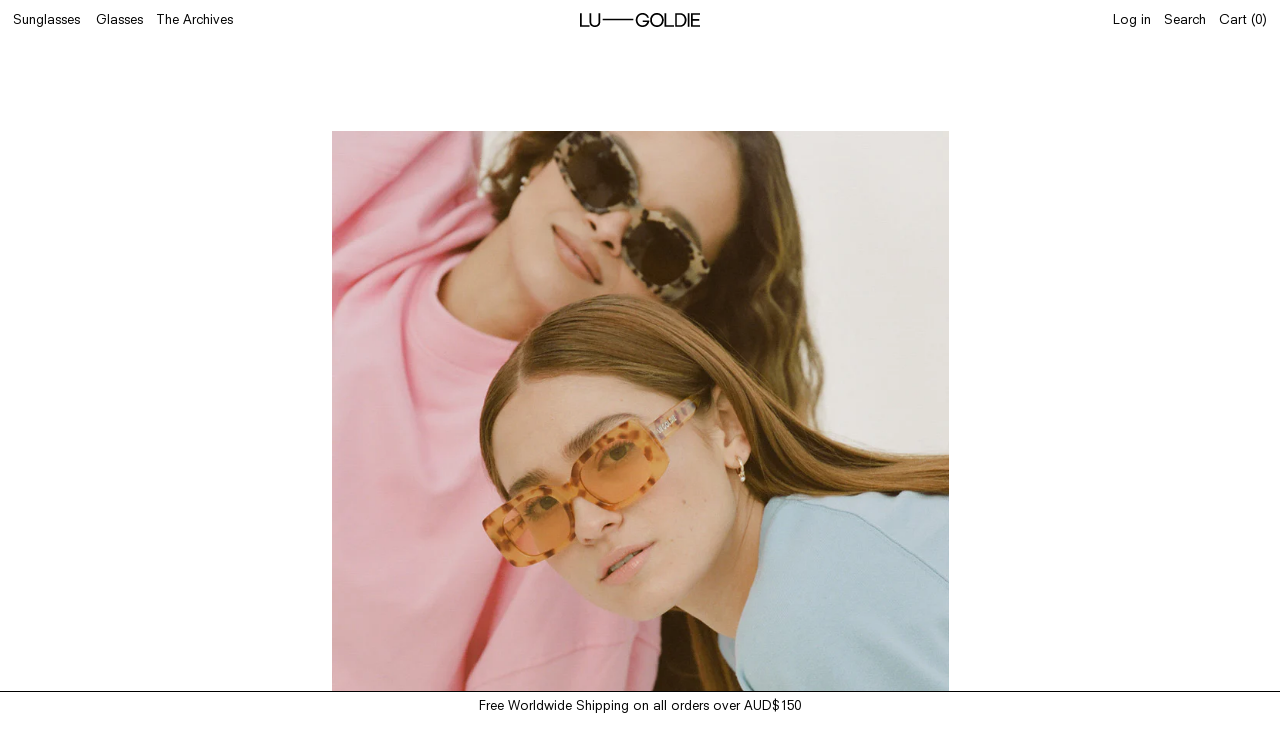

--- FILE ---
content_type: text/css
request_url: https://lugoldie.com/cdn/shop/t/105/assets/theme.css?v=45838722038625797891762319993
body_size: 8517
content:
@keyframes splide-loading{0%{transform:rotate(0)}to{transform:rotate(1turn)}}.splide__container{position:relative;box-sizing:border-box}.splide__list{margin:0!important;padding:0!important;width:-webkit-max-content;width:max-content;will-change:transform}.splide.is-active .splide__list{display:flex}.splide__pagination{display:inline-flex;align-items:center;width:95%;flex-wrap:wrap;justify-content:center;margin:0}.splide__pagination li{list-style-type:none;display:inline-block;line-height:1;margin:0}.splide{visibility:hidden}.splide,.splide__slide{position:relative;outline:none}.splide__slide{box-sizing:border-box;list-style-type:none!important;margin:0;flex-shrink:0}.splide__slide img{vertical-align:bottom}.splide__slider{position:relative}.splide__spinner{position:absolute;top:0;left:0;right:0;bottom:0;margin:auto;display:inline-block;width:20px;height:20px;border-radius:50%;border:2px solid #999;border-left-color:transparent;animation:splide-loading 1s linear infinite}.splide__track{position:relative;z-index:0;overflow:hidden}.splide--draggable>.splide__track>.splide__list>.splide__slide{-webkit-user-select:none;user-select:none}.splide--fade>.splide__track>.splide__list{display:block}.splide--fade>.splide__track>.splide__list>.splide__slide{position:absolute;top:0;left:0;z-index:0;opacity:0}.splide--fade>.splide__track>.splide__list>.splide__slide.is-active{position:relative;z-index:1;opacity:1}.splide--rtl{direction:rtl}.splide--ttb>.splide__track>.splide__list{display:block}.splide--ttb>.splide__pagination{width:auto}@charset "UTF-8";/*! PhotoSwipe main CSS by Dmitry Semenov | photoswipe.com | MIT license */.pswp{position:absolute;z-index:15000;top:0;left:0;display:none;overflow:hidden;width:100%;height:100%;touch-action:none;-webkit-text-size-adjust:100%;-moz-text-size-adjust:100%;text-size-adjust:100%;-webkit-backface-visibility:hidden;backface-visibility:hidden;outline:none}.pswp *{box-sizing:border-box}.pswp img{max-width:none}.pswp--animate_opacity{opacity:.001;will-change:opacity;transition:opacity 333ms cubic-bezier(.4,0,.22,1)}.pswp--open{display:block}.pswp--zoom-allowed .pswp__img{cursor:zoom-in}.pswp--zoomed-in .pswp__img{cursor:grab}.pswp--dragging .pswp__img{cursor:grabbing}.pswp__bg{position:absolute;left:0;top:0;width:100%;height:100%;background:var(--color-primary-background);opacity:0;transform:translateZ(0);-webkit-backface-visibility:hidden;backface-visibility:hidden;will-change:opacity}.pswp__scroll-wrap{position:absolute;left:0;top:0;width:100%;height:100%;overflow:hidden}.pswp__container,.pswp__zoom-wrap{touch-action:none;position:absolute;left:0;right:0;top:0;bottom:0}.pswp__container,.pswp__img{-webkit-user-select:none;-moz-user-select:none;-ms-user-select:none;user-select:none;-webkit-tap-highlight-color:rgba(0,0,0,0);-webkit-touch-callout:none}.pswp__zoom-wrap{position:absolute;width:100%;transform-origin:left top;transition:transform 333ms cubic-bezier(.4,0,.22,1)}.pswp__bg{will-change:opacity;transition:opacity 333ms cubic-bezier(.4,0,.22,1)}.pswp--animated-in .pswp__bg,.pswp--animated-in .pswp__zoom-wrap{transition:none}.pswp__container,.pswp__zoom-wrap{-webkit-backface-visibility:hidden;backface-visibility:hidden}.pswp__item{position:absolute;left:0;right:0;top:0;bottom:0;overflow:hidden}.pswp__img{position:absolute;top:0;left:0;width:auto;height:auto;color:transparent}.pswp__img--placeholder{-webkit-backface-visibility:hidden;backface-visibility:hidden}.pswp__img--placeholder--blank{background:rgba(var(--color-primary-text-rgb),.05)}.pswp--ie .pswp__img{top:0;left:0;width:100%!important;height:auto!important}.pswp__error-msg{position:absolute;left:0;top:50%;width:100%;text-align:center;font-size:14px;line-height:16px;margin-top:-8px;color:var(--color-primary-text)}.pswp__error-msg a{color:var(--color-primary-text);text-decoration:underline}:root{--swiper-theme-color: var(--color-body-bg)}.space-y-1>:not([hidden])~:not([hidden]){--tw-space-y-reverse: 0;margin-top:calc(.25rem * calc(1 - var(--tw-space-y-reverse)));margin-bottom:calc(.25rem * var(--tw-space-y-reverse))}.space-y-2>:not([hidden])~:not([hidden]){--tw-space-y-reverse: 0;margin-top:calc(.5rem * calc(1 - var(--tw-space-y-reverse)));margin-bottom:calc(.5rem * var(--tw-space-y-reverse))}.appearance-none{-webkit-appearance:none;-moz-appearance:none;appearance:none}.bg-transparent{background-color:transparent}.bg-black{--tw-bg-opacity: 1;background-color:rgba(0,0,0,var(--tw-bg-opacity))}.bg-white{--tw-bg-opacity: 1;background-color:rgba(255,255,255,var(--tw-bg-opacity))}.bg-scheme-text{background-color:var(--color-scheme-text)}.bg-scheme-background{background-color:var(--color-scheme-background)}.bg-scheme-accent{background-color:var(--color-scheme-accent)}.bg-border{background-color:var(--color-border)}.bg-placeholder-bg{background-color:#0000000a}.hover\:bg-scheme-text:hover{background-color:var(--color-scheme-text)}.hover\:bg-scheme-accent:hover{background-color:var(--color-scheme-accent)}.bg-gradient-to-r{background-image:linear-gradient(to right,var(--tw-gradient-stops))}.from-scheme-background-0{--tw-gradient-from: var(--color-scheme-background-0);--tw-gradient-stops: var(--tw-gradient-from), var(--tw-gradient-to, rgba(255, 255, 255, 0))}.via-scheme-background{--tw-gradient-stops: var(--tw-gradient-from), var(--color-scheme-background), var(--tw-gradient-to, rgba(255, 255, 255, 0))}.to-scheme-background{--tw-gradient-to: var(--color-scheme-background)}.bg-center{background-position:center}.bg-no-repeat{background-repeat:no-repeat}.bg-cover{background-size:cover}.bg-contain{background-size:contain}.border-transparent{border-color:transparent}.border-current{border-color:currentColor}.border-scheme-text{border-color:var(--color-scheme-text)}.border-scheme-accent{border-color:var(--color-scheme-accent)}.border-scheme-meta{border-color:var(--color-scheme-meta)}.border-theme-color,.border-grid-color{border-color:var(--color-border)}.group:hover .group-hover\:border-scheme-accent{border-color:var(--color-scheme-accent)}.hover\:border-scheme-text:hover{border-color:var(--color-scheme-text)}.hover\:border-scheme-accent:hover{border-color:var(--color-scheme-accent)}.rounded-none{border-radius:0}.rounded{border-radius:.25rem}.rounded-md{border-radius:.375rem}.rounded-full{border-radius:9999px}.border-dashed{border-style:dashed}.border-0{border-width:0px}.border-2{border-width:2px}.border{border-width:1px}.border-grid{border-width:var(--border-width)}.border-text{border-width:var(--text-width)}.border-checkbox{border-width:var(--checkbox-width)}.border-t-grid{border-top-width:var(--border-width)}.border-r-grid{border-right-width:var(--border-width)}.border-b-grid{border-bottom-width:var(--border-width)}.border-l-grid{border-left-width:var(--border-width)}.border-t-text{border-top-width:var(--text-width)}.border-b-text{border-bottom-width:var(--text-width)}.cursor-pointer{cursor:pointer}.cursor-wait{cursor:wait}.cursor-not-allowed{cursor:not-allowed}.block{display:block}.inline-block{display:inline-block}.inline{display:inline}.flex{display:flex}.inline-flex{display:inline-flex}.table{display:table}.grid{display:grid}.contents{display:contents}.hidden{display:none}.flex-col{flex-direction:column}.flex-wrap{flex-wrap:wrap}.items-start{align-items:flex-start}.items-end{align-items:flex-end}.items-center{align-items:center}.items-stretch{align-items:stretch}.self-start{align-self:flex-start}.self-stretch{align-self:stretch}.justify-start{justify-content:flex-start}.justify-end{justify-content:flex-end}.justify-center{justify-content:center}.justify-between{justify-content:space-between}.flex-1{flex:1 1 0%}.flex-auto{flex:1 1 auto}.flex-grow{flex-grow:1}.flex-shrink-0{flex-shrink:0}.font-normal{font-weight:400}.h-0{height:0px}.h-2{height:.5rem}.h-3{height:.75rem}.h-4{height:1rem}.h-5{height:1.25rem}.h-6{height:1.5rem}.h-7{height:1.75rem}.h-8{height:2rem}.h-10{height:2.5rem}.h-14{height:3.5rem}.h-auto{height:auto}.h-0\.5{height:.125rem}.h-full{height:100%}.h-screen-header{height:100vh}.text-0{font-size:0;line-height:0}.text-xs{font-size:.64rem;line-height:var(--base-line-height)}.text-sm{font-size:.8rem;line-height:var(--base-line-height)}.text-base{font-size:1rem;line-height:var(--base-line-height)}.text-lg{font-size:1.25rem;line-height:var(--base-line-height)}.text-xl{font-size:1.563rem;line-height:var(--base-line-height)}.text-2xl{font-size:1.953rem;line-height:var(--base-line-height)}.list-none{list-style-type:none}.m-0{margin:0}.m-auto{margin:auto}.my-0{margin-top:0;margin-bottom:0}.my-1{margin-top:.25rem;margin-bottom:.25rem}.mx-1{margin-left:.25rem;margin-right:.25rem}.my-2{margin-top:.5rem;margin-bottom:.5rem}.mx-2{margin-left:.5rem;margin-right:.5rem}.my-6{margin-top:1.5rem;margin-bottom:1.5rem}.my-8{margin-top:2rem;margin-bottom:2rem}.my-auto{margin-top:auto;margin-bottom:auto}.mx-auto{margin-left:auto;margin-right:auto}.-mx-1{margin-left:-.25rem;margin-right:-.25rem}.-mx-2{margin-left:-.5rem;margin-right:-.5rem}.-mx-4{margin-left:-1rem;margin-right:-1rem}.-mx-8{margin-left:-2rem;margin-right:-2rem}.mt-1{margin-top:.25rem}.mr-1{margin-right:.25rem}.mb-1{margin-bottom:.25rem}.ml-1{margin-left:.25rem}.mt-2{margin-top:.5rem}.mr-2{margin-right:.5rem}.mb-2{margin-bottom:.5rem}.ml-2{margin-left:.5rem}.mt-3{margin-top:.75rem}.mr-3{margin-right:.75rem}.ml-3{margin-left:.75rem}.mt-4{margin-top:1rem}.mr-4{margin-right:1rem}.mb-4{margin-bottom:1rem}.ml-4{margin-left:1rem}.mr-6{margin-right:1.5rem}.mt-8{margin-top:2rem}.mb-8{margin-bottom:2rem}.mr-16{margin-right:4rem}.ml-16{margin-left:4rem}.mr-auto{margin-right:auto}.ml-auto{margin-left:auto}.mt-theme{margin-top:var(--spacing)}.mt-theme-half{margin-top:var(--spacing-half)}.-mt-2{margin-top:-.5rem}.-mr-2{margin-right:-.5rem}.-mb-2{margin-bottom:-.5rem}.-ml-2{margin-left:-.5rem}.-mt-4{margin-top:-1rem}.-ml-4{margin-left:-1rem}.-ml-16{margin-left:-4rem}.-mt-theme{margin-top:calc(var(--spacing) * -1)}.-mb-theme-width{margin-bottom:calc(-1 * var(--border-width))}.max-h-full{max-height:100%}.max-w-xs{max-width:20rem}.max-w-sm{max-width:24rem}.max-w-md{max-width:28rem}.max-w-lg{max-width:32rem}.max-w-xl{max-width:36rem}.max-w-2xl{max-width:42rem}.max-w-full{max-width:100%}.max-w-screen{max-width:1620px}.min-h-full{min-height:100%}.min-h-screen{min-height:100vh}.min-w-0{min-width:0px}.object-contain{-o-object-fit:contain;object-fit:contain}.object-cover{-o-object-fit:cover;object-fit:cover}.object-bottom{-o-object-position:bottom;object-position:bottom}.object-center{-o-object-position:center;object-position:center}.object-left{-o-object-position:left;object-position:left}.object-left-bottom{-o-object-position:left bottom;object-position:left bottom}.object-left-top{-o-object-position:left top;object-position:left top}.object-right{-o-object-position:right;object-position:right}.object-right-bottom{-o-object-position:right bottom;object-position:right bottom}.object-right-top{-o-object-position:right top;object-position:right top}.object-top{-o-object-position:top;object-position:top}.opacity-0{opacity:0}.opacity-10{opacity:.1}.opacity-40{opacity:.4}.opacity-50{opacity:.5}.opacity-100,.group:hover .group-hover\:opacity-100{opacity:1}.overflow-auto{overflow:auto}.overflow-hidden{overflow:hidden}.overflow-x-auto{overflow-x:auto}.overflow-y-auto{overflow-y:auto}.overflow-x-hidden{overflow-x:hidden}.p-0{padding:0}.p-1{padding:.25rem}.p-2{padding:.5rem}.p-4{padding:1rem}.p-8{padding:2rem}.p-px{padding:1px}.py-1{padding-top:.25rem;padding-bottom:.25rem}.px-1{padding-left:.25rem;padding-right:.25rem}.py-2{padding-top:.5rem;padding-bottom:.5rem}.px-2{padding-left:.5rem;padding-right:.5rem}.py-4{padding-top:1rem;padding-bottom:1rem}.px-4{padding-left:1rem;padding-right:1rem}.px-5{padding-left:1.25rem;padding-right:1.25rem}.py-8{padding-top:2rem;padding-bottom:2rem}.px-8{padding-left:2rem;padding-right:2rem}.py-10{padding-top:2.5rem;padding-bottom:2.5rem}.py-1\.5{padding-top:.375rem;padding-bottom:.375rem}.py-theme{padding-top:var(--spacing);padding-bottom:var(--spacing)}.py-theme-half{padding-top:var(--spacing-half);padding-bottom:var(--spacing-half)}.pb-0{padding-bottom:0}.pt-1{padding-top:.25rem}.pr-1{padding-right:.25rem}.pb-1{padding-bottom:.25rem}.pl-1{padding-left:.25rem}.pt-2{padding-top:.5rem}.pb-2{padding-bottom:.5rem}.pl-2{padding-left:.5rem}.pt-4{padding-top:1rem}.pr-4{padding-right:1rem}.pb-4{padding-bottom:1rem}.pl-4{padding-left:1rem}.pr-6{padding-right:1.5rem}.pt-8{padding-top:2rem}.pb-8{padding-bottom:2rem}.pr-10{padding-right:2.5rem}.pl-100{padding-left:100%}.pt-break{padding-top:5rem}.pb-break{padding-bottom:8rem}.pt-theme{padding-top:var(--spacing)}.pb-theme{padding-bottom:var(--spacing)}.pt-theme-double{padding-top:var(--spacing-double)}.pb-theme-double{padding-bottom:var(--spacing-double)}.placeholder-current::-moz-placeholder{color:currentColor}.placeholder-current:-ms-input-placeholder{color:currentColor}.placeholder-current::placeholder{color:currentColor}.pointer-events-none{pointer-events:none}.static{position:static}.fixed{position:fixed}.absolute{position:absolute}.relative{position:relative}.top-0{top:0}.right-0{right:0}.bottom-0{bottom:0}.left-0{left:0}.top-1{top:.25rem}.top-2{top:.5rem}.right-2{right:.5rem}.bottom-2{bottom:.5rem}.bottom-3{bottom:.75rem}.top-4{top:1rem}.right-4{right:1rem}.bottom-4{bottom:1rem}.left-4{left:1rem}.bottom-8{bottom:2rem}.-bottom-2{bottom:-.5rem}.top-1\/2{top:50%}.left-1\/2{left:50%}.bottom-slide-arrows{bottom:1.3rem}.resize{resize:both}*{--tw-shadow: 0 0 #0000}*{--tw-ring-inset: var(--tw-empty, );--tw-ring-offset-width: 0px;--tw-ring-offset-color: #fff;--tw-ring-color: rgba(59, 130, 246, .5);--tw-ring-offset-shadow: 0 0 #0000;--tw-ring-shadow: 0 0 #0000}.ring{--tw-ring-offset-shadow: var(--tw-ring-inset) 0 0 0 var(--tw-ring-offset-width) var(--tw-ring-offset-color);--tw-ring-shadow: var(--tw-ring-inset) 0 0 0 calc(3px + var(--tw-ring-offset-width)) var(--tw-ring-color);box-shadow:var(--tw-ring-offset-shadow),var(--tw-ring-shadow),var(--tw-shadow, 0 0 #0000)}.fill-current{fill:currentColor}.text-left{text-align:left}.text-center{text-align:center}.text-right{text-align:right}.text-transparent{color:transparent}.text-current{color:currentColor}.text-white{--tw-text-opacity: 1;color:rgba(255,255,255,var(--tw-text-opacity))}.text-scheme-text{color:var(--color-scheme-text)}.text-scheme-accent{color:var(--color-scheme-accent)}.text-scheme-meta{color:var(--color-scheme-meta)}.text-scheme-text-overlay{color:var(--color-scheme-text--overlay)}.text-scheme-accent-overlay{color:var(--color-scheme-accent--overlay)}.text-placeholder{color:#0000004d}.hover\:text-scheme-accent:hover{color:var(--color-scheme-accent);text-decoration:underline}.hover\:text-scheme-text-overlay:hover{color:var(--color-scheme-text--overlay)}.hover\:text-scheme-accent-overlay:hover{color:var(--color-scheme-accent--overlay)}.truncate{overflow:hidden;text-overflow:ellipsis;white-space:nowrap}.italic{font-style:italic}.uppercase{text-transform:uppercase}.capitalize{text-transform:capitalize}.underline{text-decoration:underline}.line-through{text-decoration:none}.hover\:underline:hover{text-decoration:underline}.oldstyle-nums{--tw-ordinal: var(--tw-empty, );--tw-slashed-zero: var(--tw-empty, );--tw-numeric-figure: var(--tw-empty, );--tw-numeric-spacing: var(--tw-empty, );--tw-numeric-fraction: var(--tw-empty, );font-variant-numeric:var(--tw-ordinal) var(--tw-slashed-zero) var(--tw-numeric-figure) var(--tw-numeric-spacing) var(--tw-numeric-fraction)}.oldstyle-nums{--tw-numeric-figure: oldstyle-nums}.align-top{vertical-align:top}.align-middle{vertical-align:middle}.visible{visibility:visible}.invisible{visibility:hidden}.whitespace-nowrap{white-space:nowrap}.break-words{overflow-wrap:break-word}.break-all{word-break:break-all}.w-2{width:.5rem}.w-3{width:.75rem}.w-4{width:1rem}.w-5{width:1.25rem}.w-6{width:1.5rem}.w-7{width:1.75rem}.w-8{width:2rem}.w-10{width:2.5rem}.w-12{width:3rem}.w-14{width:3.5rem}.w-16{width:4rem}.w-28{width:7rem}.w-40{width:10rem}.w-auto{width:auto}.w-theme-width{width:var(--border-width)}.w-1\/3,.w-1\/2{width:33.333333%}.w-2\/3{width:66.666667%}.w-3\/4{width:75%}.w-3\/5{width:60%}.w-11\/12{width:91.666667%}.w-full{width:100%}.w-third-screen{width:33.333333vw}.w-20-screen{width:20vw}.z-0{z-index:0}.z-10{z-index:10}.z-20{z-index:20}.z-40{z-index:40}.z-50{z-index:50}.z-60{z-index:60}.z-70{z-index:70}.z-99{z-index:99}.z-100{z-index:100}.gap-10{gap:2.5rem}.gap-theme{gap:var(--border-width)}.gap-gutter{gap:var(--gutter)}.grid-flow-row-dense{grid-auto-flow:row dense}.grid-cols-1{grid-template-columns:repeat(1,minmax(0,1fr))}.grid-cols-2{grid-template-columns:repeat(2,minmax(0,1fr))}.grid-cols-5{grid-template-columns:repeat(5,minmax(0,1fr))}.col-span-1{grid-column:span 1 / span 1}.col-span-2{grid-column:span 2 / span 2}.col-span-full{grid-column:1 / -1}.transform{--tw-translate-x: 0;--tw-translate-y: 0;--tw-rotate: 0;--tw-skew-x: 0;--tw-skew-y: 0;--tw-scale-x: 1;--tw-scale-y: 1;transform:translate(var(--tw-translate-x)) translateY(var(--tw-translate-y)) rotate(var(--tw-rotate)) skew(var(--tw-skew-x)) skewY(var(--tw-skew-y)) scaleX(var(--tw-scale-x)) scaleY(var(--tw-scale-y))}.origin-center{transform-origin:center}.rotate-180{--tw-rotate: 180deg}.-rotate-45{--tw-rotate: -45deg}.translate-x-full{--tw-translate-x: 100%}.-translate-x-1\/2{--tw-translate-x: -50%}.-translate-x-full{--tw-translate-x: -100%}.translate-y-1{--tw-translate-y: .25rem}.translate-y-full{--tw-translate-y: 100%}.translate-y-90{--tw-translate-y: 92%}.-translate-y-1\/2{--tw-translate-y: -50%}.translate-y-0-important{--tw-translate-y: 0px !important}.translate-y-full-with-border{--tw-translate-y: calc(100% - 1px) }.transition{transition-property:background-color,border-color,color,fill,stroke,opacity,box-shadow,transform;transition-timing-function:cubic-bezier(.4,0,.2,1);transition-duration:.15s}.transition-opacity{transition-property:opacity;transition-timing-function:cubic-bezier(.4,0,.2,1);transition-duration:.15s}.transition-transform{transition-property:transform;transition-timing-function:cubic-bezier(.4,0,.2,1);transition-duration:.15s}.transition-max-height{transition-property:max-height;transition-timing-function:cubic-bezier(.4,0,.2,1);transition-duration:.15s}.ease-in-out{transition-timing-function:cubic-bezier(.4,0,.2,1)}.duration-200{transition-duration:.2s}.duration-300{transition-duration:.3s}@-webkit-keyframes spin{to{transform:rotate(360deg)}}@keyframes spin{to{transform:rotate(360deg)}}@-webkit-keyframes ping{75%,to{transform:scale(2);opacity:0}}@keyframes ping{75%,to{transform:scale(2);opacity:0}}@-webkit-keyframes pulse{50%{opacity:.5}}@keyframes pulse{50%{opacity:.5}}@-webkit-keyframes bounce{0%,to{transform:translateY(-25%);-webkit-animation-timing-function:cubic-bezier(.8,0,1,1);animation-timing-function:cubic-bezier(.8,0,1,1)}50%{transform:none;-webkit-animation-timing-function:cubic-bezier(0,0,.2,1);animation-timing-function:cubic-bezier(0,0,.2,1)}}@keyframes bounce{0%,to{transform:translateY(-25%);-webkit-animation-timing-function:cubic-bezier(.8,0,1,1);animation-timing-function:cubic-bezier(.8,0,1,1)}50%{transform:none;-webkit-animation-timing-function:cubic-bezier(0,0,.2,1);animation-timing-function:cubic-bezier(0,0,.2,1)}}.col-gap-lg{-moz-column-gap:2rem;column-gap:2rem}#MainContent{visibility:visible!important;opacity:1!important}html{background-color:var(--color-primary-background);color:var(--color-primary-text);font-size:var(--base-font-size);line-height:var(--base-line-height)}body{font-family:var(--body-font-stack);font-weight:var(--body-font-weight);font-style:var(--body-font-style);text-transform:var(--bopy-copy-transform);-webkit-font-smoothing:antialiased;-moz-osx-font-smoothing:grayscale;-webkit-text-size-adjust:100%}.font-heading{font-family:var(--heading-font-stack);font-weight:var(--heading-font-weight);font-style:var(--heading-font-style);text-transform:var(--heading-capitalize);letter-spacing:var(--heading-letterspacing);-webkit-text-decoration:var(--heading-decoration);text-decoration:var(--heading-decoration)}.font-body{font-family:var(--body-font-stack);font-weight:var(--body-font-weight);font-style:var(--body-font-style);text-transform:var(--body-font-style);letter-spacing:0;text-decoration:none;text-transform:var(--bopy-copy-transform)}.multi-column p{page-break-inside:avoid;-moz-column-break-inside:avoid;break-inside:avoid}.responsive-image-wrapper:before{content:"";display:block}.responsive-image{opacity:0}.responsive-image.lazyloaded{opacity:1}.responsive-image-placeholder{opacity:.05}.responsive-image.lazyloaded+.responsive-image-placeholder{opacity:0}[data-color-scheme=primary] .responsive-image-placeholder,[data-color-scheme=secondary] .responsive-image-placeholder,[data-color-scheme=tertiary] .responsive-image-placeholder{background-color:var(--color-scheme-text)}.no-js .responsive-image-placeholder{display:none}[data-color-scheme=primary].bg-scheme-background .bg-placeholder-bg,[data-color-scheme=primary] .bg-scheme-background .bg-placeholder-bg,[data-color-scheme=secondary].bg-scheme-background .bg-placeholder-bg,[data-color-scheme=secondary] .bg-scheme-background .bg-placeholder-bg,[data-color-scheme=tertiary].bg-scheme-background .bg-placeholder-bg,[data-color-scheme=tertiary] .bg-scheme-background .bg-placeholder-bg{background-color:var(--color-scheme-text-placeholder)}.visually-hidden{position:absolute!important;overflow:hidden;clip:rect(0 0 0 0);height:1px;width:1px;margin:-1px;padding:0;border:0}svg,model-viewer,[data-product-media-type-video] video,[data-product-media-type-video] iframe,.shopify-model-viewer-ui{width:100%;height:100%}.video-wrapper{position:relative;overflow:hidden;max-width:100%;height:0;height:auto;padding-bottom:56.25%}.video-wrapper iframe{position:absolute;top:0;left:0;width:100%;height:100%}.table-wrapper{overflow:auto;max-width:100%;-webkit-overflow-scrolling:touch}.skip-link{opacity:0;padding:1rem;pointer-events:none;position:absolute;top:0;left:0;z-index:50;background-color:var(--color-primary-background);color:var(--color-primary-text)}.skip-link:focus{opacity:1;pointer-events:auto}#sticky-positioner{position:absolute;top:var(--border-width);left:0;width:1px;height:1px}.no-js .respimg{display:none}.no-js:not(html){display:none}.no-js .no-js:not(html){display:block}html.no-js .js-enabled,[hidden],[x-cloak]{display:none}.supports-no-cookies:not(html){display:none}.supports-no-cookies .supports-no-cookies:not(html){display:block}.increase-target:before{content:"";display:block;position:absolute;top:0;left:0;width:100%;height:100%;z-index:10}.increase-target:focus:before{outline:5px auto Highlight;outline:5px auto -webkit-focus-ring-color}[data-shopify-buttoncontainer]{justify-content:center}.accent-links-scheme a{border-color:var(--color-scheme-text)}.accent-links-scheme a:hover{border-color:var(--color-scheme-accent)}.accent-links-scheme a{border-bottom-width:var(--text-width);padding-bottom:.25rem}.accent-links-scheme a:hover{color:var(--color-scheme-accent)}.section-x-padding{padding-left:.5rem;padding-right:.5rem}@media (min-width: 1024px){.section-x-padding{padding-left:1rem;padding-right:1rem}}#MainContent .shopify-section:first-of-type section{margin-top:calc(-1 * var(--border-width))}#MainContent .shopify-section.has-full-screen-setting:first-of-type section .h-screen-header{height:calc(100vh - var(--header-height, 0px))}@media (max-width: 1023px){#MainContent .shopify-section.has-full-screen-setting:first-of-type section .background-video-wrapper--full-screen{padding-bottom:calc(100vh - var(--header-height, 0px))}}@media (min-width: 1024px){#MainContent .shopify-section.has-full-screen-setting:first-of-type section .lg\:background-video-wrapper--full-screen{padding-bottom:calc(100vh - var(--header-height, 0px))}}select{background-size:1em 1em;background-image:var(--icon-svg-select);background-repeat:no-repeat;background-position:center right}input[type=text],input[type=email],input[type=password],input[type=number],input[type=tel],textarea{border-radius:0;-webkit-appearance:none}option{background-color:var(--color-primary-background)}[data-color-scheme=primary] select.text-scheme-text,[data-color-scheme=primary].select.text-scheme-text{background-image:var(--icon-svg-select-primary)}[data-color-scheme=secondary] select.text-scheme-text{background-image:var(--icon-svg-select-secondary)}[data-color-scheme=tertiary] select.text-scheme-text{background-image:var(--icon-svg-select-tertiary)}input[type=number]::-webkit-inner-spin-button,input[type=number]::-webkit-outer-spin-button{-webkit-appearance:none;margin:0;-moz-appearance:textfield}.filter-checkbox:checked+label span{background-color:currentColor}.custom-input:disabled+label{cursor:default}button{border-radius:0}.btn,.button{text-transform:var(--button-text-transform);border-width:var(--text-width);border-radius:var(--button-border-radius);border-color:var(--button-border-color);background-color:var(--button-background-color);color:var(--button-text-color)}.btn,.button{cursor:pointer;padding:.5rem 2rem}.btn:hover,.button:hover{border-color:var(--button-border-color-hover);background-color:var(--button-background-color-hover);color:var(--button-text-color-hover)}.show-button-arrows .btn:after,.show-button-arrows .button:after{content:"\a0\a0\2192"}.btn svg,.btn span,.button svg,.button span,button svg,button span{pointer-events:none}@media (prefers-reduced-motion: reduce){.marquee-container{padding-left:0;text-align:center;white-space:normal;display:block;padding-left:.5rem;padding-right:.5rem}@media (min-width: 1024px){.marquee-container{padding-left:1rem;padding-right:1rem}}.marquee span{display:none}.marquee span:first-child{display:inline}}.marquee-container{visibility:visible}.rte>:not([hidden])~:not([hidden]){--tw-space-y-reverse: 0;margin-top:calc(1rem * calc(1 - var(--tw-space-y-reverse)));margin-bottom:calc(1rem * var(--tw-space-y-reverse))}.rte{line-height:var(--base-line-height)}.rte img{max-width:100%;width:100%;height:auto}.rte table{table-layout:fixed}.rte table,.rte th,.rte td{border-width:var(--text-width)}.rte table,.rte th,.rte td{border-color:currentColor}.rte th,.rte td{padding:.25rem}@media (min-width: 1024px){.rte th,.rte td{padding:.5rem}.rte th>.background-video-wrapper--full-screen,.rte td>.background-video-wrapper--full-screen{padding-bottom:calc(100vh - 1rem)}}.rte ul,.rte ol{margin-left:var(--spacing)}.rte ul>:not([hidden])~:not([hidden]),.rte ol>:not([hidden])~:not([hidden]){--tw-space-y-reverse: 0;margin-top:calc(.5rem * calc(1 - var(--tw-space-y-reverse)));margin-bottom:calc(.5rem * var(--tw-space-y-reverse))}.rte ul{list-style-type:disc}.rte ol{list-style:decimal}.rte strong{font-weight:var(--font-body-bold-weight)}.rte h1{font-size:1.953rem;line-height:var(--base-line-height)}@media (min-width: 1024px){.rte h1{font-size:3.815rem;line-height:1}}.rte h2{font-size:1.953rem;line-height:var(--base-line-height)}@media (min-width: 1024px){.rte h2{font-size:2.441rem;line-height:calc(var(--base-line-height)*.9)}}.rte h3{font-size:1.563rem;line-height:var(--base-line-height)}.rte h4{font-size:1.25rem;line-height:var(--base-line-height)}.rte h1,.rte h2,.rte h3,.rte h4,.rte blockquote{font-family:var(--heading-font-stack);font-weight:var(--heading-font-weight);font-style:var(--heading-font-style);text-transform:var(--heading-capitalize);letter-spacing:var(--heading-letterspacing);-webkit-text-decoration:var(--heading-decoration);text-decoration:var(--heading-decoration)}.rte blockquote{font-size:1.953rem;line-height:var(--base-line-height);padding:.5rem}.rte blockquote>.background-video-wrapper--full-screen{padding-bottom:calc(100vh - 1rem)}@media (min-width: 1024px){.rte blockquote{font-size:3.815rem;line-height:1;padding:1rem;line-height:calc(var(--base-line-height) * .9)}}.rte a{text-decoration:underline}.rte code,.rte pre{overflow:auto;font-family:monospace}.rte code,.rte pre{font-size:.8rem;line-height:var(--base-line-height)}[data-color-scheme=primary].text-scheme-text .rte a:hover,[data-color-scheme=primary] .text-scheme-text.rte a:hover,[data-color-scheme=primary].text-scheme-text.rte a:hover,[data-color-scheme=secondary].text-scheme-text .rte a:hover,[data-color-scheme=secondary] .text-scheme-text.rte a:hover,[data-color-scheme=secondary].text-scheme-text.rte a:hover,[data-color-scheme=tertiary].text-scheme-text .rte a:hover,[data-color-scheme=tertiary] .text-scheme-text.rte a:hover,[data-color-scheme=tertiary].text-scheme-text.rte a:hover{color:var(--color-scheme-accent);-webkit-text-decoration-color:var(--color-scheme-accent);text-decoration-color:var(--color-scheme-accent)}[data-color-scheme=primary].text-scheme-text .rte blockquote,[data-color-scheme=primary] .text-scheme-text.rte blockquote,[data-color-scheme=primary].text-scheme-text.rte blockquote,[data-color-scheme=secondary].text-scheme-text .rte blockquote,[data-color-scheme=secondary] .text-scheme-text.rte blockquote,[data-color-scheme=secondary].text-scheme-text.rte blockquote,[data-color-scheme=tertiary].text-scheme-text .rte blockquote,[data-color-scheme=tertiary] .text-scheme-text.rte blockquote,[data-color-scheme=tertiary].text-scheme-text.rte blockquote{background:var(--color-scheme-text);color:var(--color-scheme-text--overlay)}.svg-scale svg{width:1em;height:1em}.disclosure-list{transform:translateY(calc(-100% + 2px));max-height:60vh;overflow-y:auto}.splide--product{position:static}.splide__pagination--product{max-width:calc(100% - 7rem)}.splide__pagination__page{background-color:transparent;border-color:currentColor;border-radius:9999px;border-width:var(--checkbox-width);display:block;height:.5rem;margin:.25rem;width:.5rem}.add-to-cart-container .payment-button-wrapper.splide__pagination__page .shopify-payment-button__button--unbranded,.add-to-cart-container .payment-button-wrapper.splide__pagination__page .shopify-payment-button__button--branded,.add-to-cart-container .payment-button-wrapper.rounded-full .shopify-payment-button__button--unbranded,.add-to-cart-container .payment-button-wrapper.rounded-full .shopify-payment-button__button--branded{border-radius:9999px;overflow:hidden}.additional-checkout-buttons.splide__pagination__page div[role=button]{border-radius:9999px}.splide__pagination__page.is-active{background-color:currentColor}.splide__autoplay-control .splide__play,.splide__autoplay-control .splide__pause{transition-property:opacity;transition-timing-function:cubic-bezier(.4,0,.2,1);transition-duration:.15s}.splide__autoplay-control .splide__play{opacity:0;position:absolute}.splide__autoplay-control .splide__pause{opacity:1}.splide__autoplay-control--paused .splide__play{opacity:1;position:relative}.splide__autoplay-control--paused .splide__pause{opacity:0;position:absolute}.no-js .splide{visibility:visible}.no-js .splide__list{width:100%}.no-js .splide__slide:not(:first-child){display:none}@media (min-width: 1024px){.no-js .splide--product .splide__slide:not(:first-child){display:block}}.js .splide--product:not([data-slideshow-enabled=true]){visibility:visible}.js .splide--product:not([data-slideshow-enabled=true]) .splide__list{width:100%}.js .splide--product:not([data-slideshow-enabled=true]) .splide__slide:not(:first-child){display:none}.js .splide--product:not([data-slideshow-enabled=true]) .splide__arrows{display:none}@media (min-width: 1024px){.js .splide--product:not([data-slideshow-enabled=true]) .splide--product .splide__slide:not(:first-child){display:block}}.background-video-wrapper--full-screen{padding-bottom:100vh}.background-video-wrapper--four-three{padding-bottom:75%}.background-video-wrapper--landscape{padding-bottom:62.5%}.background-video-wrapper--widescreen{padding-bottom:56.25%}.background-video-wrapper--cinematic{padding-bottom:42.5531914894%}.p-2>.background-video-wrapper--full-screen{padding-bottom:calc(100vh - 1rem)}@media (min-width: 1024px){.lg\:p-4>.background-video-wrapper--full-screen,.lg\:p-4>.lg\:background-video-wrapper--full-screen{padding-bottom:calc(100vh - 2rem)}}.background-video__error{position:absolute;top:0;right:0;bottom:0;left:0;width:100%;height:100%;display:flex;flex-flow:row nowrap;justify-content:center;align-items:center}.background-video iframe{position:absolute;z-index:1;top:-100%;left:auto;width:100%;height:300%;pointer-events:none;opacity:0;transition:opacity .2s ease-in-out;transform:scale(1.0125)}.background-video iframe.background-video-iframe--tall{top:-10%;left:-100%;width:300%;height:120%;max-width:none}.background-video.is-playing iframe{opacity:1}.type-product-grid-item:focus-within .product-grid__meta{opacity:1}.plyr--video{height:100%}.plyr__control--overlaid svg{fill:currentColor}.plyr__video-wrapper{height:100%}[data-color-scheme=primary].bg-scheme-background .plyr,[data-color-scheme=primary].bg-scheme-background .plyr__control,[data-color-scheme=primary] .bg-scheme-background .plyr,[data-color-scheme=primary] .bg-scheme-background .plyr__control{background-color:var(--color-scheme-background)}[data-color-scheme=primary].text-scheme-text .plyr,[data-color-scheme=primary].text-scheme-text .plyr__control,[data-color-scheme=primary] .text-scheme-text .plyr,[data-color-scheme=primary] .text-scheme-text .plyr__control{color:var(--color-scheme-text)}[data-color-scheme=secondary].bg-scheme-background .plyr,[data-color-scheme=secondary].bg-scheme-background .plyr__control,[data-color-scheme=secondary] .bg-scheme-background .plyr,[data-color-scheme=secondary] .bg-scheme-background .plyr__control{background-color:var(--color-scheme-background)}[data-color-scheme=secondary].text-scheme-text .plyr,[data-color-scheme=secondary].text-scheme-text .plyr__control,[data-color-scheme=secondary] .text-scheme-text .plyr,[data-color-scheme=secondary] .text-scheme-text .plyr__control{color:var(--color-scheme-text)}[data-color-scheme=tertiary].bg-scheme-background .plyr,[data-color-scheme=tertiary].bg-scheme-background .plyr__control,[data-color-scheme=tertiary] .bg-scheme-background .plyr,[data-color-scheme=tertiary] .bg-scheme-background .plyr__control{background-color:var(--color-scheme-background)}[data-color-scheme=tertiary].text-scheme-text .plyr,[data-color-scheme=tertiary].text-scheme-text .plyr__control,[data-color-scheme=tertiary] .text-scheme-text .plyr,[data-color-scheme=tertiary] .text-scheme-text .plyr__control{color:var(--color-scheme-text)}[data-shopify-xr-hidden]{display:none}.add-to-cart,.shopify-payment-button,.shopify-payment-button__button,.shopify-payment-button__button--branded{min-height:var(--add-to-cart-height)!important}.shopify-payment-button__button--hidden{display:none!important}.add-to-cart-container .shopify-payment-button__button--unbranded{padding:.5rem .25rem;text-transform:var(--button-text-transform)}.add-to-cart-container .shopify-payment-button__button--unbranded,.add-to-cart-container .shopify-payment-button__button--branded{transition:none;border-radius:0;font-weight:var(--body-font-weight);line-height:var(--base-line-height)}.add-to-cart-container .payment-button-wrapper.rounded-md .shopify-payment-button__button--unbranded,.add-to-cart-container .payment-button-wrapper.rounded-md .shopify-payment-button__button--branded{border-radius:.375rem;overflow:hidden}.add-to-cart-container .payment-button-wrapper.rounded-full .shopify-payment-button__button--unbranded,.add-to-cart-container .payment-button-wrapper.rounded-full .shopify-payment-button__button--branded{border-radius:9999px;overflow:hidden}.additional-checkout-buttons.rounded-full div[role=button]{border-radius:9999px!important}.additional-checkout-buttons.rounded-md div[role=button]{border-radius:.375rem!important}.show-button-arrows .shopify-payment-button__button--unbranded:after{content:" \2192"}.shopify-payment-button__more-options{margin-bottom:28px}.payment-button-wrapper.color-scheme.style-text_background .shopify-payment-button__button--unbranded{background-color:var(--color-scheme-text);color:var(--color-scheme-text--overlay);border:var(--border-width) solid var(--color-scheme-text)}.payment-button-wrapper.color-scheme.style-text_background .shopify-payment-button__button--unbranded:hover{background-color:var(--color-scheme-accent);border:var(--border-width) solid var(--color-scheme-accent);color:var(--color-scheme-accent--overlay)}.payment-button-wrapper.color-scheme.style-accent_background .shopify-payment-button__button--unbranded{background-color:var(--color-scheme-accent);color:var(--color-scheme-accent--overlay);border:var(--border-width) solid var(--color-scheme-accent)}.payment-button-wrapper.color-scheme.style-accent_background .shopify-payment-button__button--unbranded:hover{background-color:var(--color-scheme-text);border:var(--border-width) solid var(--color-scheme-text);color:var(--color-scheme-text--overlay)}.payment-button-wrapper.color-scheme.style-accent_background_text_border .shopify-payment-button__button--unbranded{background-color:var(--color-scheme-accent);color:var(--color-scheme-accent--overlay);border:var(--border-width) solid var(--color-scheme-text)}.payment-button-wrapper.color-scheme.style-accent_background_text_border .shopify-payment-button__button--unbranded:hover{background-color:var(--color-scheme-text);color:var(--color-scheme-text--overlay)}.shopify-payment-button__button--unbranded[disabled],.shopify-payment-button__button--unbranded.disabled,.shopify-payment-button__button[disabled],.shopify-payment-button__button.disabled,.shopify-payment-button__more-options[disabled],.shopify-payment-button__more-options.disabled{cursor:default;display:none}shopify-payment-terms{margin-top:1rem;margin-bottom:2rem;display:block}[data-color-scheme=primary] .product-content-container.bg-scheme-background,[data-color-scheme=primary].product-content-container.bg-scheme-background{--payment-terms-background-color: var(--color-primary-background-hex)}[data-color-scheme=secondary] .product-content-container.bg-scheme-background,[data-color-scheme=secondary].product-content-container.bg-scheme-background{--payment-terms-background-color: var(--color-secondary-background-hex)}[data-color-scheme=tertiary] .product-content-container.bg-scheme-background,[data-color-scheme=tertiary].product-content-container.bg-scheme-background{--payment-terms-background-color: var(--color-tertiary-background-hex)}.shopify-challenge__container{padding-top:var(--spacing);padding-bottom:var(--spacing);text-align:center;padding-left:.5rem;padding-right:.5rem}@media (min-width: 1024px){.shopify-challenge__container{padding-left:1rem;padding-right:1rem}}@media only screen and (max-width: 767px){.responsive-table{width:100%}.responsive-table thead{display:none}.responsive-table td{border-width:0px;display:flex;align-items:center;justify-content:space-between;margin:0;padding-top:.25rem;padding-bottom:.25rem;text-align:right;width:100%}.responsive-table th:before,.responsive-table td:before{content:attr(data-label);max-width:50%}.responsive-table th:before,.responsive-table td:before{font-weight:400;font-size:.64rem;line-height:var(--base-line-height);margin-top:.25rem;padding-right:.75rem;text-align:left}.table-small-hide{display:none!important}}@media (min-width: 768px){.responsive-table{border-color:var(--color-border);border-width:var(--text-width);text-align:center;width:100%}.responsive-table th,.responsive-table td{border-color:var(--color-border);border-width:var(--text-width);padding:.5rem}.responsive-table th>.background-video-wrapper--full-screen,.responsive-table td>.background-video-wrapper--full-screen{padding-bottom:calc(100vh - 1rem)}.responsive-table th:first-child,.responsive-table td:first-child{text-align:left}.responsive-table th:last-child,.responsive-table td:last-child{text-align:right}}@media only screen and (max-width: 767px){.cart-table{width:100%}.cart-table thead{display:none}.cart-table tr{border-color:var(--color-border);border-bottom-width:var(--text-width);display:block;padding-top:.5rem;padding-bottom:.5rem}.cart-table tr:first-child{border-top-width:var(--text-width)}.cart-table td{border-width:0px;display:flex;align-items:center;justify-content:space-between;margin:0;width:100%;padding-left:.5rem;padding-right:.5rem}@media (min-width: 1024px){.cart-table td{padding-left:1rem;padding-right:1rem}}.cart-table td[data-price]{display:none}.cart-table td[data-total]{justify-content:flex-end;text-align:right}}@media (min-width: 768px){.cart-table{border-color:var(--color-border);text-align:center;width:100%}.cart-table th,.cart-table td{border-color:var(--color-border);border-bottom-width:var(--text-width);vertical-align:top;padding:.5rem}@media (min-width: 1024px){.cart-table th,.cart-table td{padding-left:1rem;padding-right:1rem}}.cart-table th:first-child,.cart-table td:first-child{text-align:left}.cart-table th:last-child,.cart-table td:last-child{text-align:right}}[data-color-scheme=primary] .bg-scheme-background :focus,[data-color-scheme=secondary] .bg-scheme-background :focus,[data-color-scheme=tertiary] .bg-scheme-background :focus,[data-color-scheme=header] .bg-scheme-background :focus,[data-color-scheme=footer] .bg-scheme-background :focus,[data-color-scheme=primary].bg-scheme-background :focus,[data-color-scheme=secondary].bg-scheme-background :focus,[data-color-scheme=tertiary].bg-scheme-background :focus,[data-color-scheme=header].bg-scheme-background :focus,[data-color-scheme=footer].bg-scheme-background :focus{outline-width:var(--text-width);outline-style:none;outline-color:var(--color-scheme-accent);outline-offset:.25rem}[data-color-scheme=primary] .bg-scheme-background .increase-target:focus:before,[data-color-scheme=secondary] .bg-scheme-background .increase-target:focus:before,[data-color-scheme=tertiary] .bg-scheme-background .increase-target:focus:before,[data-color-scheme=header] .bg-scheme-background .increase-target:focus:before,[data-color-scheme=footer] .bg-scheme-background .increase-target:focus:before,[data-color-scheme=primary].bg-scheme-background .increase-target:focus:before,[data-color-scheme=secondary].bg-scheme-background .increase-target:focus:before,[data-color-scheme=tertiary].bg-scheme-background .increase-target:focus:before,[data-color-scheme=header].bg-scheme-background .increase-target:focus:before,[data-color-scheme=footer].bg-scheme-background .increase-target:focus:before{outline:var(--text-width) solid -webkit-focus-ring-color;outline:var(--text-width) solid var(--color-scheme-accent);outline-offset:calc(-1 * var(--text-width))}[data-color-scheme=primary] .bg-scheme-background .custom-input:focus+label,[data-color-scheme=secondary] .bg-scheme-background .custom-input:focus+label,[data-color-scheme=tertiary] .bg-scheme-background .custom-input:focus+label,[data-color-scheme=header] .bg-scheme-background .custom-input:focus+label,[data-color-scheme=footer] .bg-scheme-background .custom-input:focus+label,[data-color-scheme=primary].bg-scheme-background .custom-input:focus+label,[data-color-scheme=secondary].bg-scheme-background .custom-input:focus+label,[data-color-scheme=tertiary].bg-scheme-background .custom-input:focus+label,[data-color-scheme=header].bg-scheme-background .custom-input:focus+label,[data-color-scheme=footer].bg-scheme-background .custom-input:focus+label{outline:var(--text-width) solid -webkit-focus-ring-color;outline:var(--text-width) solid var(--color-scheme-accent)}[data-color-scheme=primary] .bg-scheme-background .product-media-object:focus,[data-color-scheme=secondary] .bg-scheme-background .product-media-object:focus,[data-color-scheme=tertiary] .bg-scheme-background .product-media-object:focus,[data-color-scheme=header] .bg-scheme-background .product-media-object:focus,[data-color-scheme=footer] .bg-scheme-background .product-media-object:focus,[data-color-scheme=primary].bg-scheme-background .product-media-object:focus,[data-color-scheme=secondary].bg-scheme-background .product-media-object:focus,[data-color-scheme=tertiary].bg-scheme-background .product-media-object:focus,[data-color-scheme=header].bg-scheme-background .product-media-object:focus,[data-color-scheme=footer].bg-scheme-background .product-media-object:focus{outline:0}[data-color-scheme=primary] .bg-scheme-background .product-media-object:focus:after,[data-color-scheme=secondary] .bg-scheme-background .product-media-object:focus:after,[data-color-scheme=tertiary] .bg-scheme-background .product-media-object:focus:after,[data-color-scheme=header] .bg-scheme-background .product-media-object:focus:after,[data-color-scheme=footer] .bg-scheme-background .product-media-object:focus:after,[data-color-scheme=primary].bg-scheme-background .product-media-object:focus:after,[data-color-scheme=secondary].bg-scheme-background .product-media-object:focus:after,[data-color-scheme=tertiary].bg-scheme-background .product-media-object:focus:after,[data-color-scheme=header].bg-scheme-background .product-media-object:focus:after,[data-color-scheme=footer].bg-scheme-background .product-media-object:focus:after{width:100%;height:100%;content:"";outline:var(--text-width) solid -webkit-focus-ring-color;outline:var(--text-width) solid var(--color-scheme-accent);outline-offset:calc(-1 * var(--text-width));position:absolute;top:0;left:0}.user-using-mouse button:focus{outline:0}.user-using-mouse :focus{outline:0}.user-using-mouse ::-moz-focus-inner{outline:0}.user-using-mouse .increase-target:focus:before{outline:0}.user-using-mouse .custom-input:focus+label{outline:0}.user-using-mouse .product-media-object:focus,.user-using-mouse .product-media-object:focus:after{outline:0}.collapsible-tab+.collapsible-tab{margin-top:0}.product-page-popup-link+.product-page-popup-link,.product-vendor-block+.product-title-block,.product-title-block+.product-vendor-block{margin-top:.5rem}.product-title-block+.product-price-block,.product-variant-picker-block+.product-variant-picker-block,.product-variant-picker-block+.product-quantity-block{margin-top:1rem}@media (min-width: 1024px){.product-title-block+.product-price-block{margin-top:0rem}}.product-block-area>div:first-child,.product-block-area>h1:first-child,.product-block-area>fieldset:first-child{margin-top:0}.product-block-area .collapsible-tab:first-child{margin-top:calc(-1 * var(--spacing))}.product-block-area .collapsible-tab:first-child>div{border-top:0}.product-block-area .collapsible-tab:last-child{margin-bottom:calc(-1 * (var(--spacing) + var(--border-width)))}@media (min-width: 640px){.sm\:oldstyle-nums{--tw-ordinal: var(--tw-empty, );--tw-slashed-zero: var(--tw-empty, );--tw-numeric-figure: var(--tw-empty, );--tw-numeric-spacing: var(--tw-empty, );--tw-numeric-fraction: var(--tw-empty, );font-variant-numeric:var(--tw-ordinal) var(--tw-slashed-zero) var(--tw-numeric-figure) var(--tw-numeric-spacing) var(--tw-numeric-fraction)}.sm\:oldstyle-nums{--tw-numeric-figure: oldstyle-nums}}@media (min-width: 768px){.md\:block{display:block}.md\:flex{display:flex}.md\:grid{display:grid}.md\:hidden{display:none}.md\:justify-between{justify-content:space-between}.md\:text-base{font-size:1rem;line-height:var(--base-line-height)}.md\:my-4{margin-top:1rem;margin-bottom:1rem}.md\:mt-0{margin-top:0}.md\:mb-0{margin-bottom:0}.md\:mt-2{margin-top:.5rem}.md\:ml-4{margin-left:1rem}.md\:pb-0{padding-bottom:0}.md\:absolute{position:absolute}.md\:bottom-0{bottom:0}.md\:oldstyle-nums{--tw-ordinal: var(--tw-empty, );--tw-slashed-zero: var(--tw-empty, );--tw-numeric-figure: var(--tw-empty, );--tw-numeric-spacing: var(--tw-empty, );--tw-numeric-fraction: var(--tw-empty, );font-variant-numeric:var(--tw-ordinal) var(--tw-slashed-zero) var(--tw-numeric-figure) var(--tw-numeric-spacing) var(--tw-numeric-fraction)}.md\:oldstyle-nums{--tw-numeric-figure: oldstyle-nums}.md\:w-20{width:5rem}.md\:w-auto{width:auto}.md\:w-1\/3{width:33.333333%}.md\:grid-cols-12{grid-template-columns:repeat(12,minmax(0,1fr))}.md\:col-span-5{grid-column:span 5 / span 5}.md\:col-start-8{grid-column-start:8}.md\:transform{--tw-translate-x: 0;--tw-translate-y: 0;--tw-rotate: 0;--tw-skew-x: 0;--tw-skew-y: 0;--tw-scale-x: 1;--tw-scale-y: 1;transform:translate(var(--tw-translate-x)) translateY(var(--tw-translate-y)) rotate(var(--tw-rotate)) skew(var(--tw-skew-x)) skewY(var(--tw-skew-y)) scaleX(var(--tw-scale-x)) scaleY(var(--tw-scale-y))}.md\:translate-y-7{--tw-translate-y: 1.75rem}}@media (min-width: 1024px){.lg\:space-y-4>:not([hidden])~:not([hidden]){--tw-space-y-reverse: 0;margin-top:calc(1rem * calc(1 - var(--tw-space-y-reverse)));margin-bottom:calc(1rem * var(--tw-space-y-reverse))}.lg\:bg-border{background-color:var(color-primary-background)}.lg\:border-grid-color{border-color:var(--color-border)}.lg\:border-none{border-style:none}.lg\:border-0{border-width:0px}.lg\:border-t-grid{border-top-width:var(--border-width)}.lg\:border-r-grid{border-right-width:var(--border-width)}.lg\:border-b-grid{border-bottom-width:var(--border-width)}.lg\:border-l-grid{border-left-width:var(--border-width)}.lg\:block{display:block}.lg\:inline-block{display:inline-block}.lg\:inline{display:inline}.lg\:flex{display:flex}.lg\:grid{display:grid}.lg\:hidden{display:none}.lg\:flex-wrap{flex-wrap:wrap}.lg\:flex-nowrap{flex-wrap:nowrap}.lg\:items-end{align-items:flex-end}.lg\:items-center{align-items:center}.lg\:justify-start{justify-content:flex-start}.lg\:justify-end{justify-content:flex-end}.lg\:justify-center{justify-content:center}.lg\:justify-between{justify-content:space-between}.lg\:flex-1{flex:1 1 0%}.lg\:text-sm{font-size:.8rem;line-height:var(--base-line-height)}.lg\:text-base{font-size:1rem;line-height:var(--base-line-height)}.lg\:text-lg{font-size:1.25rem;line-height:var(--base-line-height)}.lg\:text-xl{font-size:1.563rem;line-height:var(--base-line-height)}.lg\:text-2xl{font-size:1.953rem;line-height:var(--base-line-height)}.lg\:text-3xl{font-size:2.441rem;line-height:calc(var(--base-line-height)*.9)}.lg\:text-4xl{font-size:3.052rem;line-height:calc(var(--base-line-height)*.9)}.lg\:text-5xl{font-size:3.815rem;line-height:1}.lg\:text-6xl{font-size:4.768rem;line-height:1}.lg\:text-7xl{font-size:5.96rem;line-height:1}.lg\:mx-2{margin-left:.5rem;margin-right:.5rem}.lg\:my-4{margin-top:1rem;margin-bottom:1rem}.lg\:mx-auto{margin-left:auto;margin-right:auto}.lg\:-mx-4{margin-left:-1rem;margin-right:-1rem}.lg\:-mx-5{margin-left:-1.25rem;margin-right:-1.25rem}.lg\:mt-0{margin-top:0}.lg\:mb-0{margin-bottom:0}.lg\:mt-2{margin-top:.5rem}.lg\:mt-4{margin-top:1rem}.lg\:mr-2{margin-right:.5rem}.lg\:ml-2{margin-left:.5rem}.lg\:mr-4{margin-right:1rem}.lg\:ml-4{margin-left:1rem}.lg\:ml-auto{margin-left:auto}.lg\:ml-theme-half{margin-left:var(--spacing-half)}.lg\:-mb-theme-width{margin-bottom:calc(-1 * var(--border-width))}.lg\:max-w-xl{max-width:36rem}.lg\:max-w-4xl{max-width:56rem}.lg\:p-0{padding:0}.lg\:p-4{padding:1rem}.lg\:p-16{padding:4rem}.lg\:p-24{padding:6rem}.lg\:px-2{padding-left:.5rem;padding-right:.5rem}.lg\:py-4{padding-top:1rem;padding-bottom:1rem}.lg\:px-4{padding-left:1rem;padding-right:1rem}.lg\:px-8{padding-left:2rem;padding-right:2rem}.lg\:pt-0{padding-top:0}.lg\:pb-0{padding-bottom:0}.lg\:pl-2{padding-left:.5rem}.lg\:pt-4{padding-top:1rem}.lg\:pl-4{padding-left:1rem}.lg\:static{position:static}.lg\:absolute{position:absolute}.lg\:relative{position:relative}.lg\:sticky{position:-webkit-sticky;position:sticky}.lg\:right-0{right:0}.lg\:bottom-auto{bottom:auto}.lg\:left-auto{left:auto}.lg\:bottom-1\/2{bottom:50%}.lg\:top-sticky-header{top:var(--sticky-header-height)}.lg\:text-left{text-align:left}.lg\:text-center{text-align:center}.lg\:text-right{text-align:right}.lg\:oldstyle-nums{--tw-ordinal: var(--tw-empty, );--tw-slashed-zero: var(--tw-empty, );--tw-numeric-figure: var(--tw-empty, );--tw-numeric-spacing: var(--tw-empty, );--tw-numeric-fraction: var(--tw-empty, );font-variant-numeric:var(--tw-ordinal) var(--tw-slashed-zero) var(--tw-numeric-figure) var(--tw-numeric-spacing) var(--tw-numeric-fraction)}.lg\:oldstyle-nums{--tw-numeric-figure: oldstyle-nums}.lg\:w-24{width:6rem}.lg\:w-auto{width:auto}.lg\:w-1\/2{width:50%}.lg\:w-1\/3{width:33.333333%}.lg\:w-2\/3{width:66.666667%}.lg\:w-3\/4{width:75%}.lg\:w-1\/5{width:25%}.lg\:w-2\/5{width:40%}.lg\:w-3\/5{width:60%}.lg\:w-4\/5{width:75%}.lg\:w-full{width:100%}.lg\:gap-4{gap:1rem}.lg\:gap-gutter{gap:var(--gutter)}.lg\:grid-cols-1{grid-template-columns:repeat(1,minmax(0,1fr))}.lg\:grid-cols-2{grid-template-columns:repeat(2,minmax(0,1fr))}.lg\:grid-cols-3{grid-template-columns:repeat(3,minmax(0,1fr))}.lg\:grid-cols-4{grid-template-columns:repeat(4,minmax(0,1fr))}.lg\:grid-cols-5{grid-template-columns:repeat(5,minmax(0,1fr))}.lg\:grid-cols-10{grid-template-columns:repeat(10,minmax(0,1fr))}.lg\:grid-cols-12{grid-template-columns:repeat(12,minmax(0,1fr))}.lg\:grid-cols-17{grid-template-columns:repeat(37,minmax(0,1fr))}.lg\:col-span-1{grid-column:span 1 / span 1}.lg\:col-span-2{grid-column:span 2 / span 2}.lg\:col-span-3{grid-column:span 3 / span 3}.lg\:col-span-4{grid-column:span 4 / span 4}.lg\:col-span-5{grid-column:span 5 / span 5}.lg\:col-span-6{grid-column:span 6 / span 6}.lg\:col-span-7{grid-column:span 7 / span 7}.lg\:col-span-8{grid-column:span 8 / span 8}.lg\:col-span-9{grid-column:span 9 / span 9}.lg\:col-span-12{grid-column:span 12 / span 12}.lg\:col-span-full{grid-column:1 / -1}.lg\:col-start-1{grid-column-start:1}.lg\:col-start-3{grid-column-start:3}.lg\:col-start-4{grid-column-start:4}.lg\:col-start-5{grid-column-start:5}.lg\:col-start-6{grid-column-start:6}.lg\:col-start-7{grid-column-start:7}.lg\:col-start-9{grid-column-start:9}.lg\:col-start-10{grid-column-start:10}.lg\:col-end-4{grid-column-end:4}.lg\:col-end-10{grid-column-end:10}.lg\:col-end-13{grid-column-end:13}.lg\:col-count-2{-moz-column-count:2;column-count:2}.lg\:col-count-3{-moz-column-count:3;column-count:3}.lg\:col-count-4{-moz-column-count:4;column-count:4}.lg\:background-video-wrapper--full-screen{padding-bottom:100vh}.lg\:background-video-wrapper--four-three{padding-bottom:75%}.lg\:background-video-wrapper--landscape{padding-bottom:62.5%}.lg\:background-video-wrapper--widescreen{padding-bottom:56.25%}.lg\:background-video-wrapper--cinematic{padding-bottom:42.5531914894%}}@media (min-width: 1280px){.xl\:oldstyle-nums{--tw-ordinal: var(--tw-empty, );--tw-slashed-zero: var(--tw-empty, );--tw-numeric-figure: var(--tw-empty, );--tw-numeric-spacing: var(--tw-empty, );--tw-numeric-fraction: var(--tw-empty, );font-variant-numeric:var(--tw-ordinal) var(--tw-slashed-zero) var(--tw-numeric-figure) var(--tw-numeric-spacing) var(--tw-numeric-fraction)}.xl\:oldstyle-nums{--tw-numeric-figure: oldstyle-nums}}@media (min-width: 1536px){.\32xl\:oldstyle-nums{--tw-ordinal: var(--tw-empty, );--tw-slashed-zero: var(--tw-empty, );--tw-numeric-figure: var(--tw-empty, );--tw-numeric-spacing: var(--tw-empty, );--tw-numeric-fraction: var(--tw-empty, );font-variant-numeric:var(--tw-ordinal) var(--tw-slashed-zero) var(--tw-numeric-figure) var(--tw-numeric-spacing) var(--tw-numeric-fraction)}.\32xl\:oldstyle-nums{--tw-numeric-figure: oldstyle-nums}}.group:hover .group-hover\:text-scheme-accent{color:var(--color-scheme-accent);text-decoration:underline}.bg-white\/80{background-color:#ffffff4d}.petite-v{max-width:1024px!important;margin:auto}.cart-border{outline:1px solid var(--color-primary-text)!important}.vertical-text{display:none;transform:rotate(180deg) translate(-4px);writing-mode:vertical-lr;text-align:center;margin-bottom:0;width:100%}@media (min-width: 1024px){.vertical-text{display:block}}@media (min-width: 1024px){.lg\:product-page-image-grid{grid-column:19/ span 19}.lg\:product-page-info-grid{grid-column:2/ span 12}.lg\:product-page-name-grid{grid-column:1/ span 1}}@media (min-width: 1024px){.lg\:menu-grid-col{grid-template-columns:repeat(4,minmax(0,1fr))}.lg\:menu-grid-item{grid-row:span 1 / span 1}}.squishy{letter-spacing:-.5rem}.type-product-grid-item .hoh{display:inline}.type-product-grid-item:hover .hoh,.type-product-grid-item .soh{display:none}.type-product-grid-item:hover .soh{display:inline}.hover\.no-text-ul{text-decoration:none!important}.border-bottom{border-bottom:1px solid var(--color-primary-text)!important}.border-top{border-top:1px solid var(--color-primary-text)!important}img.opacity-80:hover{opacity:.8}.desktop-only{display:none}.mobile-only{display:block}@media (min-width: 1024px){.desktop-only{display:block}.mobile-only{display:none}}.image-split-sticky{position:sticky!important;top:55px}
/*# sourceMappingURL=/cdn/shop/t/105/assets/theme.css.map?v=45838722038625797891762319993 */
